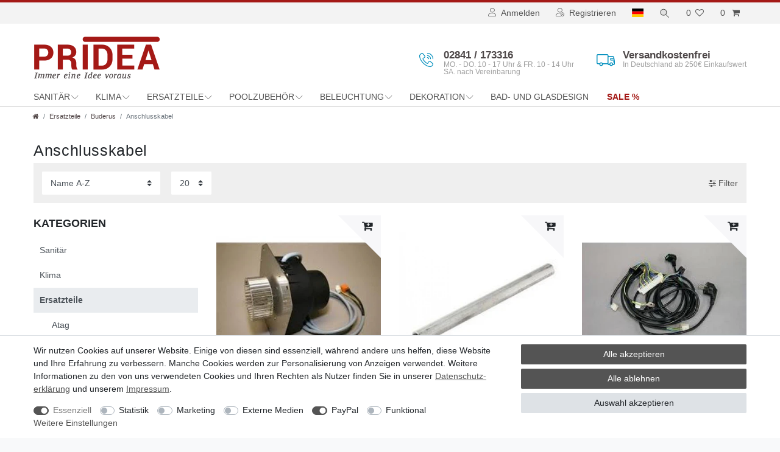

--- FILE ---
content_type: text/css; charset=utf-8
request_url: https://cdn02.plentymarkets.com/aq2poojte4zu/plugin/18/prideaproducts/css/main.css
body_size: 9494
content:
@font-face {
  font-family: 'pridea';
  src:  url('../documents/fonts/pridea.eot?evwypc');
  src:  url('../documents/fonts/pridea.eot?evwypc#iefix') format('embedded-opentype'),
    url('../documents/fonts/pridea.ttf?evwypc') format('truetype'),
    url('../documents/fonts/pridea.woff?evwypc') format('woff'),
    url('../documents/fonts/pridea.svg?evwypc#pridea') format('svg');
  font-weight: normal;
  font-style: normal;
}

/* pt-sans-regular - latin */
@font-face {
  font-family: 'PT Sans';
  font-style: normal;
  font-weight: 400;
  src: url('../documents/fonts/pt-sans-v17-latin-regular.eot'); /* IE9 Compat Modes */
  src: local(''),
       url('../documents/fonts/pt-sans-v17-latin-regular.eot?#iefix') format('embedded-opentype'), /* IE6-IE8 */
       url('../documents/fonts/pt-sans-v17-latin-regular.woff2') format('woff2'), /* Super Modern Browsers */
       url('../documents/fonts/pt-sans-v17-latin-regular.woff') format('woff'), /* Modern Browsers */
       url('../documents/fonts/pt-sans-v17-latin-regular.ttf') format('truetype'), /* Safari, Android, iOS */
       url('../documents/fonts/pt-sans-v17-latin-regular.svg#PTSans') format('svg'); /* Legacy iOS */
}
/* pt-sans-700 - latin */
@font-face {
  font-family: 'PT Sans';
  font-style: normal;
  font-weight: 700;
  src: url('../documents/fonts/pt-sans-v17-latin-700.eot'); /* IE9 Compat Modes */
  src: local(''),
       url('../documents/fonts/pt-sans-v17-latin-700.eot?#iefix') format('embedded-opentype'), /* IE6-IE8 */
       url('../documents/fonts/pt-sans-v17-latin-700.woff2') format('woff2'), /* Super Modern Browsers */
       url('../documents/fonts/pt-sans-v17-latin-700.woff') format('woff'), /* Modern Browsers */
       url('../documents/fonts/pt-sans-v17-latin-700.ttf') format('truetype'), /* Safari, Android, iOS */
       url('../documents/fonts/pt-sans-v17-latin-700.svg#PTSans') format('svg'); /* Legacy iOS */
}

/* pt-sans-narrow-regular - latin */
@font-face {
  font-family: 'PT Sans Narrow';
  font-style: normal;
  font-weight: 400;
  src: url('../documents/fonts/pt-sans-narrow-v17-latin-regular.eot'); /* IE9 Compat Modes */
  src: local(''),
       url('../documents/fonts/pt-sans-narrow-v17-latin-regular.eot?#iefix') format('embedded-opentype'), /* IE6-IE8 */
       url('../documents/fonts/pt-sans-narrow-v17-latin-regular.woff2') format('woff2'), /* Super Modern Browsers */
       url('../documents/fonts/pt-sans-narrow-v17-latin-regular.woff') format('woff'), /* Modern Browsers */
       url('../documents/fonts/pt-sans-narrow-v17-latin-regular.ttf') format('truetype'), /* Safari, Android, iOS */
       url('../documents/fonts/pt-sans-narrow-v17-latin-regular.svg#PTSansNarrow') format('svg'); /* Legacy iOS */
}
/* pt-sans-narrow-700 - latin */
@font-face {
  font-family: 'PT Sans Narrow';
  font-style: normal;
  font-weight: 700;
  src: url('../documents/fonts/pt-sans-narrow-v17-latin-700.eot'); /* IE9 Compat Modes */
  src: local(''),
       url('../documents/fonts/pt-sans-narrow-v17-latin-700.eot?#iefix') format('embedded-opentype'), /* IE6-IE8 */
       url('../documents/fonts/pt-sans-narrow-v17-latin-700.woff2') format('woff2'), /* Super Modern Browsers */
       url('../documents/fonts/pt-sans-narrow-v17-latin-700.woff') format('woff'), /* Modern Browsers */
       url('../documents/fonts/pt-sans-narrow-v17-latin-700.ttf') format('truetype'), /* Safari, Android, iOS */
       url('../documents/fonts/pt-sans-narrow-v17-latin-700.svg#PTSansNarrow') format('svg'); /* Legacy iOS */
}

.corona {
    padding: 20px 290px 26px 20px;
    background-color: #f9f9f9;
    /*background-image: url(https://cdn02.plentymarkets.com/aq2poojte4zu/frontend/startseite/corona-info-large.png);*/
    background-position: right top;
    background-size: auto 100%;
    background-repeat: no-repeat;
    margin-bottom: 23px;
    border-top: 3px solid #a31815;
}

.page-singleitem .single span.badge,
.page-singleitem .single a.badge {
    display: none !important;
}

.page-singleitem .single span.badge.availability {
    display: inline-block !important;
}

@media(max-width: 768px){
  .corona {
      padding: 20px;
      background-color: #fdfdfd;
      background-image: none;
  }
}

.cmp-product-thumb .prices {
    flex-direction: row-reverse;
        justify-content: flex-end;
}

.cmp-product-thumb .price-view-port{
  text-align: right;
}

.cmp-product-thumb .crossprice,
.single-rightside .crossprice del{
    font-size: 12px;
    font-weight: 400;
    color: #7a7e7e;
    text-decoration: none;
    position: relative;
}

#CookiePlus .btn-outline-primary {
    border-color: #9e9e9e !important;
    color: #949494 !important;
}

.cmp-product-thumb .price {
    color: #363636 !important;
}

.cmp-product-thumb .price-view-port + .price {
    color: #a21313 !important;
}

.crossprice .text-muted {
    text-decoration: none !important;
    margin-bottom: 5px;
    display: block;
}

del.crossprice:before, .single-rightside .crossprice del:before {
    content: "";
    width: 100%;
    height: 3px;
    background: red;
    position: absolute;
    top: 6px;
    transform: rotate(-7deg);
    opacity: 0.6;
    display: none !important;
}

.cmp-product-thumb .thumb-title {
    font-size: 13px;
}

.intro-box img,
.yt-preview-box img{
  width:100%;
  height: auto;
}

.yt-preview-box{
  margin-bottom:15px;
}

.yt-preview-img{
  display:block;
  cursor:pointer;
}

.yt-preview-vid{
  display:none;
}


div#vue-app {
    margin-top: 0px !important;
    min-height: 100vh !important;
}

.release-date {
    margin: 15px 0px 15px 0px;
    font-size: 16px;
    background: #efefef;
    padding: 7px 7px 5px 10px;
}

.release-date i {
    margin-right: 5px;
}

a.payment-confirmation-btn {
    background: #198ebd;
    font-size: 14px;
    color: white !important;
    padding: 4px 20px;
    border-radius: 3px;
    margin-top: 10px !important;
    display: inline-block;
    margin-left: -29px;
    cursor: pointer;
}

/* TOP NAVIGATION */

header.top-bar {
    background: #f3f3f3 !important;
    border-top: 4px solid #a41916;
}


ul#controlsList {
    width: 100%;
    text-align: right;
      margin: 0px; 
  padding: 0px;
}

#controlsList li a {
    color: #555;
}

.basket-preview-footer a.btn.btn-primary.btn-block {
    color: white !important;
}


#controlsList > li a:not(.btn):hover {
    background: none;
    color: #a41916;
}


#controlsList .anicon[aria-expanded="false"] > .anicon-search-item:before{
    background: #4d4f4d !important;
}

.cmp-search-box {
    background-color: #f3f3f3;
    top: 39px;
}

#controlsList .anicon > .anicon-search-item:after{
    background: #e1e1e1 !important;
    border-color: #4d4f4d !important;
}

#controlsList .anicon[aria-expanded="true"] > .anicon-search-item:after{
  background: #555 !important;
}

.top-bar .controls-list .control-basket .toggle-basket-preview {
    background: none;
}

ul.pagination {
    margin-bottom: 25px !important;
}

.top-bar{
  position: relative !important;
}

body.scroll-stick .top-bar{
    position: fixed !important;
    left: 0px;
    top: -147px;
}

.top-bar .controls-list .control-languages a[aria-expanded="true"], .top-bar .controls-list .control-search a[aria-expanded="true"] {
    background: none;
}

.anicon.anicon-search-xcross[aria-expanded="true"]>.anicon-search-item:after{
  background: #555 !important;
}

.anicon.anicon-search-xcross[aria-expanded="true"]>.anicon-search-item:before {
    border-radius: 2.85714px;
    background: #555;
}

body.scroll-stick  #page-body {
  margin-top: 206px;
}

.usps,
#usps{
    list-style: none;
    padding: 5px 0px !important;
    margin: 0px !important;
}

.top-bar .controls-list * {
    font-size: 14px;
}

.usps li{
    display:inline-block;
    width: calc(25% - 3px);
}

.usps li:nth-of-type(1){
    text-align: left;
}
.usps li:nth-of-type(2){
    text-align: center;
}
.usps li:nth-of-type(3){
    text-align: center;
}
.usps li:nth-of-type(4){
    text-align: right;
}
.usps li:nth-of-type(5){
      display:none;
  }

.usps li i,
#usps li i{
    font-size: 18px;
    position: relative;
    margin-right:2px;
}

.usps *{
    color: #525252;
}

#usps{
  float: left;
}

#usps li{
    display:inline-block;
    margin-right: 30px;
}

#usps *{
    color: #525252;
    font-size: 14px;
}

@media(max-width: 880px){
  #usps{
    display: none;
  }
}


.ersatzteile-fachmann {
    padding: 0px !important;
    height: auto !important;
    margin-top: 50px !important;
}

.ersatzteile-fachmann img.desktop,
.ersatzteile-fachmann img.mobile{
    max-width: 100% !important;
    min-width: 0px !important;
    object-fit: contain !important;
    position: relative !important;
    top: 0px !important;
    left: 0px !important;
    transform: none !important;
}

.ersatzteile-fachmann img.mobile{
    display: none;
}

@media(max-width: 500px){
  .ersatzteile-fachmann img.desktop{
    display: none;
  }

  .ersatzteile-fachmann img.mobile{
      display: block;
  }
}



.top-bar .controls-list .control-user #login-change > .dropdown .dropdown-menu a {
    background: white;
    color: #555 !important;
}

.account-menu.dropdown-menu {
    box-shadow: 0px 4px 6px rgba(0, 0, 0, 0.15) !important;
}

.top-bar .controls-list .control-user #login-change > .dropdown.open > .dropdown-toggle {
    background: #ececec;
}

.top-bar .controls-list .control-user #login-change > .dropdown .dropdown-menu a:hover{
  color: white !important;
}

.top-bar .controls-list .control-user #login-change > .dropdown .dropdown-menu a:first-of-type {
    border-top: none;
}

nav.navbar.header-fw.megamenu, nav.navbar.header-fw.megamenu div {
    display: block !important;
    flex: none !important;
}

.brand-wrapper {
    float: left !important;
}

div#mainNavbarCollapsable, div#mainNavbarCollapsable ul {
    width: 100% !important;
}




@media(max-width: 890px){

  .usps li{
      width: calc(33.33% - 3px);
  }

  .usps li:nth-of-type(1){
      display:none;
  }

  .usps li:nth-of-type(2){
      text-align: left;
  }
}

@media(max-width: 690px){

  .usps li{
      width: calc(50% - 3px);
  }

  .usps li:nth-of-type(3){
      display:none;
  }
}

/* HEADER */

#page-body {
    margin-top: 28px;
}

@media(max-width: 768px){
  #page-body {
    margin-top: 0px;
}

.cyber-weekend{
  display: none;
}

.row {
    width: calc(100% + 30px) !important;
}

.intro-box img{
  margin-bottom: 15px;
}
}

.navbar {
    background: white !important;
     border-bottom: 1px solid #cecece !important;
}

li.ddown ul{
    margin-top: 56px !important;
}

a.navbar-brand {
    padding: 6px  0px 14px 0px !important;
}


.navbar-brand{
  padding: 0px !important;
}

.navbar-brand img {
    height: 70px !important;
    max-height: 70px !important;
    position: relative;
    top: 8px;
}

div#mainNavbarCollapsable ul li > a{
  padding-left:0px !important;
}

#mainNavbarCollapsable ul.mainmenu li ul li ul {
    display: table;
}

#mainNavbarCollapsable ul.mainmenu li ul li ul .level2 {
    display: none !important;
}

nav.navbar {
    height: 150px;
}

ul.mainmenu.pull-lg-right {
    margin-top: 8px !important;
}

ul.mainmenu.float-lg-right {
    text-align: left !important;
    justify-content: normal !important;
}

@media(min-width: 992px){
  .brand-wrapper {
      position: relative !important;
  }
}

header .pull-lg-right, header .pull-lg-left {
    display: block !important;
    float: none !important;
}

div#mainNavbarCollapsable > ul > li > a {
    color: #555 !important;
}

div#mainNavbarCollapsable > ul > li > a[href="/sale"] {
    color: #a41916 !important;
    font-weight: bold;
}

div#mainNavbarCollapsable ul li:hover {
    background: none !important;
}

#mainNavbarCollapsable ul.mainmenu > li > ul {
    background: white !important;
}

#mainNavbarCollapsable ul.mainmenu > li > ul * {
    font-weight: normal !important;
    color: #555 !important;
}

#mainNavbarCollapsable ul.mainmenu > li > ul li:hover a {
    color: #008EBD !important;
}

#mainNavbarCollapsable ul.mainmenu > li > ul > li:hover {
    background: white !important;
}

.pridea-slider .carousel-item{
  height: 380px;
}

.pridea-slider .carousel-control{
  width: 50px;
}

.slider-txt {
    display: inline-block;
    font-size: 46px;
    font-family: 'PT Sans Narrow', serif;
    color: white;
    position: absolute;
    max-width: 460px;
    padding: 10px 0px;
    line-height: 110%;
}

.slider-txt small{
  font-family: "PT Sans", sans-serif;
  font-size: 16px;
  display:inline-block;
  font-size: 16px;
  line-height: 150%;
}

.slider-txt.black{
  color: black;
}

.slider-txt.black small{
  color: black;
}

.slide-button {
    font-family: "PT Sans", sans-serif;
    text-transform: uppercase;
    color: black;
    background: white;
    font-size: 14px;
    display: inline-block;
    line-height: 100%;
    padding: 15px 31px 13px 31px;
    margin-top: 13px !important;
}

.slide-button:hover{
  background:black;
  color: white;
}


.slider-txt.black .slide-button{
  background: black;
  color: white;
}

.slider-txt.black .slide-button:hover{
  background: white;
  color: black;
}

.page-content,
#vue-app,
.footer{
  background: white !important;
}


#start-slider{
  padding: 0px 15px;
}

@media(max-width: 768px){
  #start-slider{
    margin-top:25px;
  }
}

.carousel-control {
    position: absolute;
    top: calc(50% - 15px);
    color: white;
    font-size: 45px;
    opacity: 0.5;
}

.carousel-control:hover {
    color: white;
    opacity: 1;
}

.carousel-control.left{
  left:25px;
  text-align: left;
}

.carousel-control.right{
  right:25px;
  text-align: right;
}

.slider-txt.top {top: 30px;}
.slider-txt.bottom {bottom: 20px;}
.slider-txt.right {right:70px;}
.slider-txt.left {left: 70px;}


@media(max-width: 500px){
  .slider-txt {
      font-size: 26px;
      width: calc(100% - 70px);
  }

  .slider-txt.right {left:35px; right:inherit;}
  .slider-txt.left {left: 35px;}
  .slider-txt.bottom {bottom: inherit; top: 30px;}

  .pridea-slider .carousel-item {
      height: 210px;
      background-size: cover;
      background-position: center;
  }

  .slide-button {
    padding: 8px 15px 5px 15px !important;
    margin-top: 5px !important;
}

}

/*
#border-top {
    width: 100%;
    height: 8px;
    background: black;
    position: fixed;
    z-index: 999999;
    top: 0px;
    left: 0px;
}

#border-left {
    width: 8px;
    height: 100%;
    background: black;
    position: fixed;
    z-index: 999999;
    top: 0px;
    left: 0px;
}

#border-right {
    width: 8px;
    height: 100%;
    background: black;
    position: fixed;
    z-index: 999999;
    top: 0px;
    right: 0px;
}

#border-bottom{
    width: 100%;
    height: 8px;
    background: black;
    position: fixed;
    z-index: 999999;
    bottom: 0px;
    left: 0px;
}
*/

.pridea-attribut-container {
    background: #f2f2f2;
    padding: 50px 10px 10px 10px;
    margin-top: 20px;
    position: relative;
    margin-bottom: 30px !important;
}

.pridea-attribut-container:before {
    content: "Stelle deinen Artikel selbst zusammen";
    display: block;
    position: absolute;
    top: 22px;
    left: 37px;
    font-size: 16px;
    font-family: "Roboto",sans-serif;
    font-weight: bold;
}

.pridea-attribut-container:after {
    content: "\e674";
    font-family: "Pridea";
    font-size: 21px;
    position: absolute;
    left: 10px;
    top: 19px;
    z-index: 1;
    font-weight: bold;
}

.erscheinungsdatum {
    display: none;
}

.erscheinungsdatum.set {
    display: block;
    background: #ffbf0094;
    padding: 6px 10px 5px 10px;
    margin: 0px;
}

.erscheinungsdatum.set p:before {
    content: "\e8e7";
    font-family: "Pridea";
    display: inline;
    margin-right: 10px;
    font-weight: bold;
}

.erscheinungsdatum span:before {
    content: "Artikel wieder verfügbar ab";
    display: inline-block;
    margin-right: 5px;
    font-weight: bold;
}

.erscheinungsdatum .widget-inner.bg-appearance {
    padding: 0px;
    margin: 0px !important;
}
.erscheinungsdatum p {
    margin: 0px;
}

.erscheinungsdatum span {
    font-weight: bold;
}

.pridea-art-attri * {
    background: white;
}

.pridea-art-attri tr:hover td {
    background: #f2f2f2 !important;
}

.feedback-container .alert {
    width: auto !important;
}

.pridea-art-attri tr:first-of-type, .pridea-art-attri tr:first-of-type * {
    border: none !important;
}

.base-price * {
    font-size: 10px;
}

.base-price {
    margin-top: -3px !important;
}

hr.widget.widget-separator.mb-3.Array {
    margin-bottom: 25px !important;
}

.widget.widget-code.widget-none {
    margin-bottom: 4px;
}

.widget-primary .btn-appearance {
    background: #545454;
    border-color: #545454;
}


/** HIDE CAT GRID TXT @ ERSATZTEILE **/

.category-520 .category-grid-item-txt {
    display: none;
}

/** HIDE SUB CATS @ ERSATZEILE SUBS **/
.category-612 .category-grid-cat,
.category-611 .category-grid-cat,
.category-521 .category-grid-cat,
.category-571 .category-grid-cat,
.category-613 .category-grid-cat,
.category-522 .category-grid-cat,
.category-523 .category-grid-cat{
    display: none;
}

.list-controls {
    position: relative;
    margin-bottom: 10px !important;
}

.pdf-doc, .pdf-doc div {
    padding: 0px !important;
}

.pdf-doc a {
    text-decoration: none;
    font-size: 14px;
}

.pdf-doc {
    display: inline-block;
    margin-right: 20px;
}

.pdf-doc a i {
    font-size: 16px;
}

.sidebar-categories .category-title {
    font-family: "PT Sans Narrow", sans-serif;
    background: none !important;
    padding: 0px !important;
    font-size: 18px;
    font-weight: bold;
    text-transform: uppercase;
    margin-bottom: 10px;
}

.sidebar-categories .nav-item .nav-link{
  padding: 10px !important;
}

.sidebar-categories ul li ul .nav-item .nav-link {
    padding-left: 40px !important;
}

.sidebar-categories ul li ul .nav-item .nav-link {
    padding-left: 30px !important;
    background: none !important;
}

.sidebar-categories > ul > li.nav-item.active {
    border-bottom: 2px solid #efefef;
}

.sidebar-categories ul li ul .nav-item.active > .nav-link {
    font-weight: bold !important;
}

.sidebar-categories ul li.active>a {
    font-weight: bold !important;
}

.sidebar-categories ul li ul li ul .nav-item .nav-link {
    padding-left: 50px !important;
}

.sidebar-categories ul li ul li ul .nav-item .nav-link:before {
    content: "+";
}

.sidebar-categories ul li ul {
    display: block;
}

.widget-primary .btn-appearance:hover {
    background: black;
    border-color: black;
}

.widget-item-image .owl-carousel .owl-single-item-control {
    font-size: 20px;
}

.add-to-basket-container .btn {
    padding: 13px;
}

p a {
    text-decoration: underline;
}

.owl-theme .owl-nav [class*='owl-']:hover{
  color: black !important;
  background: none !important;
}

.owl-carousel .carousel-control:hover i {
    color: black !important;
}

.pluginset-preview-overlay {
    display: none !important;
}

.ratgeber-text {
    margin: 20px 0px;
}

.ratgeber-text *{
    color: black;
    line-height: 150%;
}

.ratgeber-text h2,
.ratgeber-text h3{
  text-transform: uppercase;
  font-weight: bold;
}

div#pridea-vorteile {
    padding: 20px 0px;
}

.vorteil-item {
    background: white;
    text-align: center;
    margin-bottom: 25px;
}

.vorteil-item img {
    margin-bottom: 10px;
    margin-top: 10px;
}

p.vorteil-subtitle {
    max-width: 160px;
    margin: 0 auto;
}

nav.navbar {
      height: 102px;
  }

@media (min-width: 992px){
  #mainNavbarCollapsable ul.mainmenu > li > a {
      padding: 10px 30px;
    text-transform: uppercase;
  }

  nav.navbar {
      height: 137px;
  }

  #mainNavbarCollapsable ul.mainmenu{
        margin-top: 13px !important;
        justify-content: left !important;
          height: 42px;
          position: relative;
  }

  nav.navbar.megamenu #mainNavbarCollapsable ul.mainmenu > li > ul.collapse {
    background: #ffffff !important;
    box-shadow: 0px 4px 5px rgba(0, 0, 0, 0.32);
  }

  nav.navbar.megamenu #mainNavbarCollapsable ul.mainmenu > li > ul.collapse > li a{
    background: transparent !important;
  }

  nav.navbar.megamenu #mainNavbarCollapsable ul.mainmenu > li > ul.collapse > li a:hover,
  .no-touch nav.navbar.megamenu #mainNavbarCollapsable ul.mainmenu > li > ul.collapse > li:hover, 
  .touch nav.navbar.megamenu #mainNavbarCollapsable ul.mainmenu > li > ul.collapse > li.hover{
    background: transparent !important;
  }

  .no-touch nav.navbar.megamenu #mainNavbarCollapsable ul.mainmenu > li:hover > ul.collapse, .touch nav.navbar.megamenu #mainNavbarCollapsable ul.mainmenu > li.hover > ul.collapse{
    margin-top: -2px !important;
  }

  #mainNavbarCollapsable ul.mainmenu > li.ddown > a:after {
      content: "\e93a";
      font-family: 'pridea' !important;
      font-size: 12px !important;
      position: relative;
      top: 1px;
      left: 2px;
  }
}

.footer .footer-features{
    background-color: #f3f3f3 !important;
    color: #525252 !important;
}

.footer ul.list-unstyled a:hover {
    color: black;
    font-weight: bold;
}

.special-tags {
    display: none;
}

.category-grid {
    width: calc(25% - 30px);
    margin-bottom: 30px;
    margin-right: 30px;
    float: left;
    position: relative;
    background-size: 100% 100%;
    background-position: center;
    -webkit-transition: all .5s; /* Safari */
    transition: all .5s;
}

.category-grid.xl{
  width: calc(50% - 30px);
}


.category-grid:hover{
  background-size: 120% 120%;
}

.category-grid:hover span{
  background: white;
}

.category-grid:after {
    content: "";
    display: block;
    padding-bottom: 100%;
}

.clear{
  clear:both;
}

.category-grid span {
    display: inline-block;
    padding: 7px 5px;
    background: rgba(255, 255, 255, 0.9);
    position: absolute;
    bottom: 10px;
    left: 10px;
    width: calc(100% - 20px);
    text-align: center;
    font-size: 17px;
    color: black;
    font-family: 'PT Sans Narrow', serif;
}

@media(max-width: 768px){
  .category-grid{
    width: calc(50% - 30px) !important;
  }
}

@media(max-width: 600px){
  .category-grid{
    width: calc(50% - 10px) !important;
    margin-right: 10px;
    margin-bottom: 10px;
  }
}

.google-maps{
  margin-top: 45px;
}

header .container-max .row {
    margin: 0px;
}

header .pull-lg-left.navbar-brand{
  float: left !important;
 }
 
 #header-info{
  float: right;
  margin-top: 32px;
  text-align:left;
 }

 @media(max-width: 992px){
    #header-info {
        display: inline-block !important;
        position: absolute;
        top: 0px;
        left: calc(50% + 100px);
        width: 403px;
        transform: translateX(-50%);
    }

    .header-info-big{
      font-size: 13px !important;
    }

    .header-info-small {
      font-size: 9px !important;
    }

    .header-info-icon{
      top: 6px !important;
    }

    .header-info-icon.pridea-truck{
      top: -3px !important;
    }

    #mainNavbarCollapsable {
      display: none !important;
  }


 }


 @media(max-width: 768px){
    #header-info {
        display: none !important;
      }
    }
 
 #badgets{
  display: inline-block;
 }
 
 #badgets a,
 #badgets a:hover,
 #badgets a:focus,
 #badgets a:active{
  text-decoration: none;
 }
 
 #badgets img:first-child {
    margin-right: 20px;
}
 
.header-info-versand,
.header-info-hotline{
display: block;
position:relative;
float:right;
}

.header-info-hotline{
margin-right: 80px;
}

.header-info-big,
.header-info-small{
display:block;
}

.header-info-big{
font-size: 17px;
color: #4e4849;
font-weight: bold;
height:17px;
}

.header-info-small{
font-size:12px;
color: #9e9e9e;
margin-top: 5px;
line-height: 100%;
}

.header-info-versand .glyphicon,
.header-info-hotline .glyphicon{
  position: absolute;
  top: 9px;
  left: -38px;
  font-size: 23px;
  color: #000000;
}

span.text-bg {
    color: #333;
}

.mobileonly{
  display:none !important;
}

.header-info-icon {
    position: absolute;
    top: 9px;
    left: -40px;
    font-size: 23px;
    color: #008ebd;
}

.header-info-icon.pridea-truck {
    font-size: 30px;
    left: -43px;
    top: 1px;
}

.navbar-toggler{
  color: white;
  top: 36%;
}


button#btnMainMenuToggler {
    float: right;
    position: absolute;
    right: 0px;
    top: 6px;
}

button#btnMainMenuToggler:before {
    content: "\e92b";
    display: block;
    color: black;
    font-family: "pridea";
    font-size: 34px;
    position: relative;
    top: 9px;
}

.mobile-navigation{
  background: white;
}

.mobile-navigation * {
    color: #282d2f;
}

.mobile-navigation i.fa.fa-home:before {
    content: "\e602" !important;
    font-family: "pridea" !important;
    font-size: 22px;
    position: relative;
    top: 0px;
    color: white;
    font-size: 17px;
    margin-right: 7px;
}

.mobile-navigation ul.breadcrumb li.btn-close:before {
    content: "\e92a" !important;
    font-family: "pridea";
    position: relative;
    top: 7px;
    color: white;
}

.mobile-navigation ul.breadcrumb * {
    color: white;
}

.mobile-navigation .fa-caret-right:before {
    content: "\e965";
    font-family: "pridea";
}

.mobile-navigation .fa-level-up:before {
    content: "\e8fe";
    font-family: "pridea";
}

.mobile-navigation li.ddown:nth-of-type(odd) {
    background: #f7f7f7;
}

.mobile-navigation li.breadcrumb-item {
    padding-top: 11px !important;
    padding-bottom: 5px !important;
}

.mobile-navigation li.breadcrumb-item:first-of-type {
    padding-top: 17px !important;
    padding-bottom: 0px !important;
}

.list-controls .list-controls-inner {
    background: #efefef;
    color: black;
}

.single .paypal-installment-specific-promotion > div,
.single .paypal-installment-specific-promotion > span {
    display: none;
}

.single .paypal-installment-specific-promotion {
    height: 42px;
    overflow: hidden;
    margin-top: 15px;
    margin-bottom: 10px;
}

div#add-item-to-basket-overlay #ppButton {
    padding-left: 10px;
}

.checkout .paypal-installment-specific-promotion {
    margin-top: 15px;
    margin-bottom: 10px;
}

.single .paypal-installment-specific-promotion b {
    font-weight: normal !important;
    color: #7f878e !important;
    font-size: 14px;
    line-height: 150%;
}

.checkout .paypal-installment-specific-promotion,
.checkout .paypal-installment-specific-promotion *{
    font-size: 14px;
    line-height: 150%;
    color: #7f878e !important;
}

.checkout .paypal-installment-specific-promotion a {
    color: #268cc0 !important;
}

@media(max-width: 768px){
  .list-controls .list-controls-inner {
      padding: 5px;
  }

  .list-controls.m-b-3 {
      margin-bottom: 10px !important;
  }

   .nav-tabs a.nav-link {
      padding: 10px !important;
  }
}

li.ddown ul li ul {
    margin-top: 0px !important;
    padding-bottom: 10px !important;
}

@media(min-width: 992px){
  nav.navbar.megamenu #mainNavbarCollapsable ul.mainmenu>li>ul.collapse{
      -webkit-column-count: 3;
      column-count: 2;
      padding-right: 33.33%;
      min-height: 170px;
      margin-top: 6px !important;
  }

  .mainmenu li a + ul.collapse:after{
    content: "";
      width: calc(33.33% - 20px);
      height:  calc(100% - 20px);
      position: absolute;
      right: 10px;
      top: 10px;
      background-size: cover;
      background-position: center;
  } 

  a[href="/sanitaer"] + ul.collapse {
      border-top: 3px solid #cad4da;
  }

  a[href="/sanitaer"] + ul.collapse:after {
      background-image: url(https://cdn02.plentymarkets.com/aq2poojte4zu/frontend/dropdown/sanitaer.jpg);
  }

  a[href="/klima"] + ul.collapse:after {
      background-image: url(https://cdn02.plentymarkets.com/aq2poojte4zu/frontend/dropdown/klima.jpg);
  }

  a[href="/klima"] + ul.collapse{
    border-top: 3px solid #c7e0ef;
}

  a[href="/ersatzteile"] + ul.collapse {
      border-top: 3px solid #d6c5c0;
  }

  a[href="/ersatzteile"] + ul.collapse:after {
      background-image: url(https://cdn02.plentymarkets.com/aq2poojte4zu/frontend/dropdown/erstazteile.jpg);
  }

  a[href="/poolzubehoer"] + ul.collapse {
      border-top: 3px solid #a2bcc1;
  }

  a[href="/poolzubehoer"] + ul.collapse:after {
      background-image: url(https://cdn02.plentymarkets.com/aq2poojte4zu/frontend/dropdown/pool-zubehoer.jpg);
  }

  a[href="/beleuchtung"] + ul.collapse {
      border-top: 3px solid #c5d2c7;
  }

  a[href="/beleuchtung"] + ul.collapse:after {
      background-image: url(https://cdn02.plentymarkets.com/aq2poojte4zu/frontend/dropdown/beleuchtung.jpg);
  }

  a[href="/dekoration"] + ul.collapse {
      border-top: 3px solid #d0c0bd;
  }

  a[href="/dekoration"] + ul.collapse:after {
      background-image: url(https://cdn02.plentymarkets.com/aq2poojte4zu/frontend/dropdown/dekoration.jpg);
  }


}

.footer .widget-grid .widget-inner .widget-list {
    background-color: #eaeaea;
  }

.copyright.text-center img {
    max-width: 150px;
    margin-bottom: 2px;
}

.footer-slider .carousel-indicators {
    display: none;
}

.footer-slider .fa {
    color: black !important;
    font-size: 20px !important;
}

.footer-slider .carousel-control {
    transform: translateY(-38%);
    width: 50px;
    opacity: 0.75;
}

.footer-slider  .carousel-control.left {
    left: 0px;
}

.footer-slider  .carousel-control.right {
  right: 0px;
}

.footer-slider .widget-caption {
    display: none;
}

.front-grid .widget-caption.widget-image-box-caption.block-caption {
    display: none;
}

@media(max-width: 490px){

    .usps li{
      display: none;
  }

  .navbar-brand img {
      height: 50px !important;
      top: 1px;
  }

    nav.navbar {
      height:70px;
  }
}
.zahlungsarten {
    text-align: center;
    margin-bottom: 20px;
}

.zahlungsarten img {
    height: 35px;
    margin: 10px;
}

.zahlungsarten img.pp-ratenzahlung {
    max-height: 25px;
}

.footer-links {
    margin: 0 auto;
    text-align: center;
}

.footer-links a {
    display: inline-block;
    margin: 10px;
}

.footer-links a:hover {
   color: black;
}

h1.h2.p-t-2.category-title {
    margin-bottom: 10px;
}

.yt-wrapper {
    width: 100%;
    max-width: 460px;
}

.embed-container {
    position: relative;
    padding-bottom: 56.25%;
    height: 0;
    overflow: hidden;
    max-width: 100%;
}

.embed-container iframe, .embed-container object, .embed-container embed {
    position: absolute;
    top: 0;
    left: 0;
    width: 100%;
    height: 100%;
}

.tab-content h1, .tab-content h2, .tab-content h3, .tab-content h4, .tab-content h5, .tab-content h6 {
    color: #198ec1;
}

.breadcrumb, .breadcrumbs {
    background: white !important;
}

nav.container-max ul.breadcrumb {
    padding: 8px 15px !important;
    font-size: 12px;
}

.breadcrumb-item a {
    color: #534849;
}

/** ENERGIELABEL **/

.rela{
  position:relative;
}

span.availability.badge {
    padding: 6px 10px;
}

.e-label{
  width: 72px;
  height: 30px;
  background: url("https://cdn02.plentymarkets.com/aq2poojte4zu/frontend/elabels/e-klassen.png");
  position:absolute;
  top: -15px;
  right: 0px;
  overflow: hidden;
    text-indent: 200px;
  z-index:9;
}

.e-label.label-halfsize {
    width: 52px;
    height: 23px;
    background-size: 104px 92px;
    top: inherit;
    right: -1px;
    bottom: 10px;
}

.e-label.label-halfsize.label-list{
  top: 20px;
    right: 20px;
}

.e-label.elabel-aaa{background-position:0px 0px;}
.e-label.elabel-aa{background-position:0px -30px;}
.e-label.elabel-a{background-position:0px -60px;}
.e-label.elabel-b{background-position:0px -90px;}
.e-label.elabel-c{background-position:72px 0px;}
.e-label.elabel-d{background-position:72px -30px;}
.e-label.elabel-e{background-position:72px -60px;}
.e-label.nolabel{display:none !important;}

.e-label.label-halfsize.elabel-aaa{background-position:0px 0px;}
.e-label.label-halfsize.elabel-aa{background-position:0px -23px;}
.e-label.label-halfsize.elabel-a{background-position:0px -46px;}
.e-label.label-halfsize.elabel-b{background-position:0px -89px;}
.e-label.label-halfsize.elabel-c{background-position:54px 0px;}
.e-label.label-halfsize.elabel-d{background-position:54px -23px;}
.e-label.label-halfsize.elabel-e{background-position:54px -89px;}


/** FOOTER **/

.container.footer-vorteile {
    margin-top: 70px;
    max-width: 1170px;
}

div#plenty-cookie-bar,
div#plenty-cookie-bar .container-max {
    background: #f7f7f7 !important;
}

.cookie-bar__btn {
    color: #555555;
    border-color: #555555;
    line-height: 210%;
}

.footer-vorteil-box {
    text-align: center;
    border-top: 1px solid #cccccc;
    padding: 19px 20px 34px 20px;
    border-bottom: 1px solid #cccccc;
    background: #f7f7f7;
    margin-bottom: 20px;
    min-height: 220px;
}

.footer-vorteil-box img {
    height: 24px;
    margin: 11px;
    mix-blend-mode: multiply;
}

@media(max-width: 1200px) and (min-width: 768px){
  .footer-vorteil-box {
      min-height: 220px;
  }

}

.mobile-navigation ul.breadcrumb li.btn-close {
    position: relative;
    top: -4px;
}

.col-lg-4.variation-select {
    -webkit-box-flex: 0;
    -ms-flex: 0 0 50%;
    flex: 0 0 50%;
    max-width: 50%;
}


/** CAT GRID **/

.category-grid-cat {
    display: block;
    width: 100%;
    margin-left: -10px;
    margin-right: -10px;
}

.category-grid-item {
    float: left;
    width: calc(33.33% - 20px);
    margin: 10px;
    display: block;
    position: relative;
    height: 210px;
    background: #fbfbfb;
}

.category-grid-item:after {
    content: "";
    height: calc(100% - 20px);
    width: calc(100% - 20px);
    border: 1px solid black;
    position: absolute;
    bottom: 10px;
    left: 10px;
    transition: all .3s;
}

.category-grid-item:hover:after {
    height: calc(100% - 0px);
    width: calc(100% - 0px);
    bottom: 0px;
    left: 0px;
}

.category-grid-item-img {
    position: absolute;
    top: 0px;
    left: 0px;
    right: 0px;
    bottom: 0px;
    width: 100%;
    height: 100%;
}


.category-grid-item-img img {
    width: 100%;
    height: 100%;
    object-fit: cover;
    object-position: center;
        mix-blend-mode: darken;
}

.category-grid-item-txt {
    position: absolute;
    bottom: 10px;
    left: 11px;
    font-size: 16px;
    color: black;
    mix-blend-mode: darken;
    line-height: 100%;
    /* background: #ffffff9c; */
    padding: 8px;
    width: calc(100% - 30px);
    text-transform: uppercase;
}

@media(max-width: 992px){
  .category-grid-item{
    height: 180px;
  }
}


@media(max-width: 768px){
  .category-grid-item{
        height: 140px;
        width: calc(33.33% - 10px);
        margin: 5px;
  }

  .category-grid-item-txt {
    bottom: 6px;
    left: 8px;
    font-size: 12px;
  }

  .category-grid-cat{
    margin-left: -5px;
    margin-right: -5px;
  }
}

@media(max-width: 600px){
  .category-grid-item {
      width: calc(50% - 10px);
  }
}

@media (max-width: 768px){
  .category-grid-item {
      height: 102px;
  }

  .category-grid-item:after {
      height: calc(100% - 10px);
      width: calc(100% - 10px);
      bottom: 5px;
      left: 5px;
  }

  .category-grid-item-txt {
    bottom: 0px;
    left: 1px;
  }
}



/** FONT **/

*{
  font-family: 'PT Sans', sans-serif;
}

h1,h2,h3,h4,h5,h6,
h1 *, h2 *, h3 *, h4 *, h5 *, h6 *{
  letter-spacing: 0.025em;
  font-size: 21px;
  font-family: 'PT Sans Narrow', sans-serif;
}

h1.h2.title, h1.h2.title span {
    font-size: 34px;
}

h2,h3,h4,h5,h6{
  margin-top: 40px;
}

.span-title {
    letter-spacing: 0.025em;
    font-size: 34px;
    text-align: left;
    margin-top: 130px;
    margin-bottom: 0px;
    font-family: 'PT Sans Narrow', serif;
    color: black;
    display: block;
    position: relative;
    text-transform: uppercase;
    font-weight: 500;
}

.span-title div {
    padding: 18px 0px !important;
}


.span-title:before {
    display: block;
    content: "";
    height: 2px;
    width: 50%;
    background: black;
    max-width: 60px;
}

h1.span-title:before{
      top: -25px;
      position: relative;
}


[class^="pridea-"], [class*=" pridea-"] {
  /* use !important to prevent issues with browser extensions that change fonts */
  font-family: 'pridea' !important;
  speak: none;
  font-style: normal;
  font-weight: normal;
  font-variant: normal;
  text-transform: none;
  line-height: 1;
}

div#ppButton {
    margin-top: 10px;
    margin-bottom: 10px;
}

.pridea-home:before {
  content: "\e600";
}
.pridea-home2:before {
  content: "\e601";
}
.pridea-home3:before {
  content: "\e602";
}
.pridea-home4:before {
  content: "\e603";
}
.pridea-bathtub:before {
  content: "\e606";
}
.pridea-couch:before {
  content: "\e609";
}
.pridea-chair:before {
  content: "\e60a";
}
.pridea-pencil:before {
  content: "\e60d";
}
.pridea-pen:before {
  content: "\e60f";
}
.pridea-pencil3:before {
  content: "\e610";
}
.pridea-eraser:before {
  content: "\e611";
}
.pridea-palette:before {
  content: "\e626";
}
.pridea-bucket:before {
  content: "\e628";
}
.pridea-bottle:before {
  content: "\e632";
}
.pridea-drop:before {
  content: "\e633";
}
.pridea-drop-crossed:before {
  content: "\e634";
}
.pridea-drop2:before {
  content: "\e635";
}
.pridea-snow2:before {
  content: "\e637";
}
.pridea-fire:before {
  content: "\e638";
}
.pridea-umbrella:before {
  content: "\e63f";
}
.pridea-rain:before {
  content: "\e641";
}
.pridea-sun:before {
  content: "\e647";
}
.pridea-cloud-rain:before {
  content: "\e64d";
}
.pridea-shield:before {
  content: "\e667";
}
.pridea-shield-check:before {
  content: "\e668";
}
.pridea-shield-alert:before {
  content: "\e669";
}
.pridea-shield-cross:before {
  content: "\e66a";
}
.pridea-lock:before {
  content: "\e66b";
}
.pridea-toggle-off:before {
  content: "\e670";
}
.pridea-toggle-on:before {
  content: "\e671";
}
.pridea-cog:before {
  content: "\e672";
}
.pridea-cog2:before {
  content: "\e673";
}
.pridea-wrench:before {
  content: "\e674";
}
.pridea-trash2:before {
  content: "\e681";
}
.pridea-trash3:before {
  content: "\e682";
}
.pridea-broom:before {
  content: "\e683";
}
.pridea-hearts:before {
  content: "\e68b";
}
.pridea-heart:before {
  content: "\e68c";
}
.pridea-star:before {
  content: "\e68d";
}
.pridea-star-half:before {
  content: "\e68e";
}
.pridea-star-empty:before {
  content: "\e68f";
}
.pridea-flag:before {
  content: "\e690";
}
.pridea-flag2:before {
  content: "\e691";
}
.pridea-flag3:before {
  content: "\e692";
}
.pridea-mailbox-full:before {
  content: "\e693";
}
.pridea-mailbox-empty:before {
  content: "\e694";
}
.pridea-at-sign:before {
  content: "\e695";
}
.pridea-envelope:before {
  content: "\e696";
}
.pridea-envelope-open:before {
  content: "\e697";
}
.pridea-paperclip:before {
  content: "\e698";
}
.pridea-eye:before {
  content: "\e6a5";
}
.pridea-eye-crossed:before {
  content: "\e6a6";
}
.pridea-binoculars:before {
  content: "\e6a9";
}
.pridea-binoculars2:before {
  content: "\e6aa";
}
.pridea-floppy-disk:before {
  content: "\e6ae";
}
.pridea-printer:before {
  content: "\e6b1";
}
.pridea-clipboard-empty:before {
  content: "\e6c9";
}
.pridea-clipboard-pencil:before {
  content: "\e6ca";
}
.pridea-clipboard-text:before {
  content: "\e6cb";
}
.pridea-clipboard-check:before {
  content: "\e6cc";
}
.pridea-enter:before {
  content: "\e6d2";
}
.pridea-exit:before {
  content: "\e6d3";
}
.pridea-typewriter:before {
  content: "\e6d7";
}
.pridea-document:before {
  content: "\e6d8";
}
.pridea-graduation-hat:before {
  content: "\e6da";
}
.pridea-medal-empty:before {
  content: "\e6dd";
}
.pridea-medal-first:before {
  content: "\e6de";
}
.pridea-medal-second:before {
  content: "\e6df";
}
.pridea-medal-third:before {
  content: "\e6e0";
}
.pridea-trophy:before {
  content: "\e6e2";
}
.pridea-trophy2:before {
  content: "\e6e3";
}
.pridea-music-note2:before {
  content: "\e6e5";
}
.pridea-music-note3:before {
  content: "\e6e6";
}
.pridea-headphones:before {
  content: "\e6ef";
}
.pridea-headset:before {
  content: "\e6f0";
}
.pridea-loudspeaker:before {
  content: "\e6f1";
}
.pridea-equalizer:before {
  content: "\e6f2";
}
.pridea-theater:before {
  content: "\e6f3";
}
.pridea-ticket:before {
  content: "\e6f5";
}
.pridea-play:before {
  content: "\e6f7";
}
.pridea-film-play:before {
  content: "\e6f8";
}
.pridea-clapboard-play:before {
  content: "\e6f9";
}
.pridea-film:before {
  content: "\e6fb";
}
.pridea-surveillance:before {
  content: "\e6fd";
}
.pridea-camera:before {
  content: "\e6ff";
}
.pridea-camera2:before {
  content: "\e704";
}
.pridea-picture:before {
  content: "\e70e";
}
.pridea-picture2:before {
  content: "\e70f";
}
.pridea-book:before {
  content: "\e712";
}
.pridea-bookmark:before {
  content: "\e715";
}
.pridea-bookmark2:before {
  content: "\e716";
}
.pridea-label:before {
  content: "\e717";
}
.pridea-library:before {
  content: "\e718";
}
.pridea-user:before {
  content: "\e71e";
}

i.fa.fa-user:before {
    content: "\e71e";
    font-family: "pridea" !important;
}

.pridea-user-plus:before {
  content: "\e71f";
}

i.fa.fa-user-plus:before {
  content: "\e71f";
    font-family: "pridea" !important;
}

.pridea-user-minus:before {
  content: "\e720";
}
.pridea-user-lock:before {
  content: "\e721";
}
.pridea-users:before {
  content: "\e722";
}
.pridea-users2:before {
  content: "\e723";
}
.pridea-woman:before {
  content: "\e727";
}
.pridea-man:before {
  content: "\e728";
}
.pridea-baby:before {
  content: "\e729";
}
.pridea-baby2:before {
  content: "\e72a";
}
.pridea-baby-bottle:before {
  content: "\e72c";
}
.pridea-woman2:before {
  content: "\e731";
}
.pridea-man2:before {
  content: "\e732";
}
.pridea-man-woman:before {
  content: "\e733";
}
.pridea-height:before {
  content: "\e734";
}
.pridea-weight:before {
  content: "\e735";
}
.pridea-flip-flops:before {
  content: "\e740";
}
.pridea-shirt:before {
  content: "\e741";
}
.pridea-hanger:before {
  content: "\e742";
}
.pridea-store:before {
  content: "\e744";
}
.pridea-bag:before {
  content: "\e74b";
}
.pridea-bag2:before {
  content: "\e74c";
}
.pridea-cart:before {
  content: "\e74d";
}
.pridea-cart-empty:before {
  content: "\e74e";
}
.pridea-cart-full:before {
  content: "\e74f";
}
.pridea-cart-plus:before {
  content: "\e750";
}
.pridea-cart-plus2:before {
  content: "\e751";
}
.pridea-cart-add:before {
  content: "\e752";
}
.pridea-cart-remove:before {
  content: "\e753";
}
.pridea-cart-exchange:before {
  content: "\e754";
}
.pridea-tag:before {
  content: "\e755";
}
.pridea-tags:before {
  content: "\e756";
}
.pridea-receipt:before {
  content: "\e757";
}
.pridea-credit-card:before {
  content: "\e759";
}
.pridea-cash-euro:before {
  content: "\e75b";
}
.pridea-bag-euro:before {
  content: "\e75f";
}
.pridea-coin-euro:before {
  content: "\e763";
}
.pridea-telephone:before {
  content: "\e76a";
}
.pridea-phone-wave:before {
  content: "\e76c";
}
.pridea-telephone2:before {
  content: "\e777";
}
.pridea-pushpin:before {
  content: "\e778";
}
.pridea-pushpin2:before {
  content: "\e779";
}
.pridea-map-marker:before {
  content: "\e77a";
}
.pridea-compass2:before {
  content: "\e780";
}
.pridea-map2:before {
  content: "\e782";
}
.pridea-location:before {
  content: "\e783";
}
.pridea-desktop:before {
  content: "\e7af";
}
.pridea-power-switch:before {
  content: "\e7b8";
}
.pridea-power:before {
  content: "\e7b9";
}
.pridea-lamp:before {
  content: "\e7bc";
}
.pridea-lampshade:before {
  content: "\e7be";
}
.pridea-bubble:before {
  content: "\e7d6";
}
.pridea-bubbles:before {
  content: "\e7d7";
}
.pridea-bubble-dots:before {
  content: "\e7d8";
}
.pridea-bubble-alert:before {
  content: "\e7d9";
}
.pridea-bubble-question:before {
  content: "\e7da";
}
.pridea-bubble-text:before {
  content: "\e7db";
}
.pridea-bubble-picture:before {
  content: "\e7dd";
}
.pridea-bubble-video:before {
  content: "\e7de";
}
.pridea-bubble-user:before {
  content: "\e7df";
}
.pridea-bubble-quote:before {
  content: "\e7e0";
}
.pridea-bubble-heart:before {
  content: "\e7e1";
}
.pridea-bubble-emoticon:before {
  content: "\e7e2";
}
.pridea-bubble-attachment:before {
  content: "\e7e3";
}
.pridea-lifebuoy:before {
  content: "\e7ed";
}
.pridea-thermometer:before {
  content: "\e7f0";
}
.pridea-microscope:before {
  content: "\e7f1";
}
.pridea-brain:before {
  content: "\e7f2";
}
.pridea-beaker:before {
  content: "\e7f3";
}
.pridea-skull:before {
  content: "\e7f4";
}
.pridea-bone:before {
  content: "\e7f5";
}
.pridea-construction-cone:before {
  content: "\e7f7";
}
.pridea-cake:before {
  content: "\e7fe";
}
.pridea-gift:before {
  content: "\e7ff";
}
.pridea-lotus:before {
  content: "\e805";
}
.pridea-diamond2:before {
  content: "\e807";
}
.pridea-diamond3:before {
  content: "\e808";
}
.pridea-teacup:before {
  content: "\e80b";
}
.pridea-teapot:before {
  content: "\e80c";
}
.pridea-glass:before {
  content: "\e80d";
}
.pridea-bottle2:before {
  content: "\e80e";
}
.pridea-glass-cocktail:before {
  content: "\e80f";
}
.pridea-speed-fast:before {
  content: "\e836";
}
.pridea-rocket:before {
  content: "\e837";
}
.pridea-briefcase:before {
  content: "\e83a";
}
.pridea-truck:before {
  content: "\e857";
}
.pridea-earth:before {
  content: "\e884";
}
.pridea-network:before {
  content: "\e886";
}
.pridea-halloween:before {
  content: "\e8a4";
}
.pridea-christmas:before {
  content: "\e8a5";
}
.pridea-easter-egg:before {
  content: "\e8a6";
}
.pridea-mustache2:before {
  content: "\e8a7";
}
.pridea-mustache-glasses:before {
  content: "\e8a8";
}
.pridea-mic:before {
  content: "\e8cb";
}
.pridea-mic-mute:before {
  content: "\e8cc";
}
.pridea-refresh:before {
  content: "\e8d3";
}
.pridea-refresh2:before {
  content: "\e8d4";
}
.pridea-undo:before {
  content: "\e8d5";
}
.pridea-redo:before {
  content: "\e8d6";
}
.pridea-jump2:before {
  content: "\e8d7";
}
.pridea-undo2:before {
  content: "\e8d8";
}
.pridea-redo2:before {
  content: "\e8d9";
}
.pridea-sync:before {
  content: "\e8da";
}
.pridea-repeat-one2:before {
  content: "\e8db";
}
.pridea-sync-crossed:before {
  content: "\e8dc";
}
.pridea-sync2:before {
  content: "\e8dd";
}
.pridea-repeat-one3:before {
  content: "\e8de";
}
.pridea-sync-crossed2:before {
  content: "\e8df";
}
.pridea-clock2:before {
  content: "\e8e7";
}
.pridea-download2:before {
  content: "\e8f5";
}
.pridea-upload2:before {
  content: "\e8f6";
}
.pridea-enter-up:before {
  content: "\e8f7";
}
.pridea-enter-down:before {
  content: "\e8f8";
}
.pridea-enter-left:before {
  content: "\e8f9";
}
.pridea-enter-right:before {
  content: "\e8fa";
}
.pridea-exit-up:before {
  content: "\e8fb";
}
.pridea-exit-down:before {
  content: "\e8fc";
}
.pridea-exit-left:before {
  content: "\e8fd";
}
.pridea-exit-right:before {
  content: "\e8fe";
}
.pridea-code:before {
  content: "\e90b";
}
.pridea-file-code:before {
  content: "\e90c";
}
.pridea-file-image:before {
  content: "\e90d";
}
.pridea-file-zip:before {
  content: "\e90e";
}
.pridea-file-audio:before {
  content: "\e90f";
}
.pridea-file-video:before {
  content: "\e910";
}
.pridea-file-preview:before {
  content: "\e911";
}
.pridea-file-charts:before {
  content: "\e912";
}
.pridea-file-stats:before {
  content: "\e913";
}
.pridea-file-spreadsheet:before {
  content: "\e914";
}
.pridea-link:before {
  content: "\e915";
}
.pridea-unlink:before {
  content: "\e916";
}
.pridea-link2:before {
  content: "\e917";
}
.pridea-unlink2:before {
  content: "\e918";
}
.pridea-thumbs-up:before {
  content: "\e919";
}
.pridea-thumbs-down:before {
  content: "\e91a";
}
.pridea-share2:before {
  content: "\e920";
}
.pridea-magnifier:before {
  content: "\e922";
}
.pridea-file-search:before {
  content: "\e923";
}
.pridea-zoom-in:before {
  content: "\e925";
}
.pridea-zoom-out:before {
  content: "\e926";
}
.pridea-loupe:before {
  content: "\e927";
}
.pridea-loupe-zoom-in:before {
  content: "\e928";
}
.pridea-loupe-zoom-out:before {
  content: "\e929";
}
.pridea-cross:before {
  content: "\e92a";
}
.pridea-menu:before {
  content: "\e92b";
}
.pridea-list:before {
  content: "\e92c";
}
.pridea-list2:before {
  content: "\e92d";
}
.pridea-list3:before {
  content: "\e92e";
}
.pridea-menu2:before {
  content: "\e92f";
}
.pridea-list4:before {
  content: "\e930";
}
.pridea-check:before {
  content: "\e934";
}
.pridea-cross2:before {
  content: "\e935";
}
.pridea-chevron-up:before {
  content: "\e939";
}
.pridea-chevron-down:before {
  content: "\e93a";
}
.pridea-chevron-left:before {
  content: "\e93b";
}
.pridea-chevron-right:before {
  content: "\e93c";
}
.pridea-chevrons-expand-vertical:before {
  content: "\e93d";
}
.pridea-chevrons-expand-horizontal:before {
  content: "\e93e";
}
.pridea-chevrons-contract-vertical:before {
  content: "\e93f";
}
.pridea-chevrons-contract-horizontal:before {
  content: "\e940";
}
.pridea-arrow-up:before {
  content: "\e941";
}
.pridea-arrow-down:before {
  content: "\e942";
}
.pridea-arrow-left:before {
  content: "\e943";
}
.pridea-arrow-right:before {
  content: "\e944";
}
.pridea-arrow-up-right:before {
  content: "\e945";
}
.pridea-warning:before {
  content: "\e955";
}
.pridea-notification-circle:before {
  content: "\e956";
}
.pridea-question-circle:before {
  content: "\e957";
}
.pridea-checkmark-circle:before {
  content: "\e959";
}
.pridea-cross-circle:before {
  content: "\e95a";
}
.pridea-plus-circle:before {
  content: "\e95b";
}
.pridea-circle-minus:before {
  content: "\e95c";
}
.pridea-arrow-up-circle:before {
  content: "\e95e";
}
.pridea-arrow-down-circle:before {
  content: "\e95f";
}
.pridea-arrow-left-circle:before {
  content: "\e960";
}
.pridea-arrow-right-circle:before {
  content: "\e961";
}
.pridea-chevron-up-circle:before {
  content: "\e962";
}
.pridea-chevron-down-circle:before {
  content: "\e963";
}
.pridea-chevron-left-circle:before {
  content: "\e964";
}
.pridea-chevron-right-circle:before {
  content: "\e965";
}
.pridea-arrow-up-square:before {
  content: "\e991";
}
.pridea-arrow-down-square:before {
  content: "\e992";
}
.pridea-arrow-left-square:before {
  content: "\e993";
}
.pridea-arrow-right-square:before {
  content: "\e994";
}
.pridea-chevron-up-square:before {
  content: "\e995";
}
.pridea-chevron-down-square:before {
  content: "\e996";
}
.pridea-chevron-left-square:before {
  content: "\e997";
}
.pridea-chevron-right-square:before {
  content: "\e998";
}
.pridea-check-square:before {
  content: "\e999";
}
.pridea-cross-square:before {
  content: "\e99a";
}
.pridea-circle:before {
  content: "\e99d";
}
.pridea-radio-button:before {
  content: "\e99e";
}
.pridea-text-align-left:before {
  content: "\e9a8";
}
.pridea-text-align-center:before {
  content: "\e9a9";
}
.pridea-text-align-right:before {
  content: "\e9aa";
}
.pridea-text-align-justify:before {
  content: "\e9ab";
}


--- FILE ---
content_type: text/javascript; charset=utf-8
request_url: https://cdn02.plentymarkets.com/aq2poojte4zu/plugin/18/prideaproducts/js/prideaproducts.js
body_size: 955
content:
jQuery(document).ready(function() {
	
	jQuery(".checkout .paypal-installment-specific-promotion").css("display","none");

	function checkFinanzierungsanzeige(){
		setTimeout(function(){
			if( jQuery("#checkoutButtonPayPalInstallment").text() == "Ratenzahlung beantragen" ){
				jQuery("#paypal-installment-specific-promotion_").css("display","block");
			}else{
				jQuery("#paypal-installment-specific-promotion_").css("display","none");
			}
		},500);
	}

	checkFinanzierungsanzeige();

	$("body").on('DOMSubtreeModified', "#checkoutButtonPayPalInstallment", function() {
	    checkFinanzierungsanzeige();
	});
});


$(window).on('load', function(){ 

	/** VORBESTELLEN **/

	if ($(".erscheinungsdatum span").text().length > 0){
		$(".add-to-basket-container > button.btn.btn-block.btn-primary.btn-appearance").html('<i aria-hidden="true" class="fa fa-shopping-cart"></i> Jetzt vorbestellen');
	}


	$(".yt-preview-img").click(function(e){
		e.preventDefault();
		$(this).css("display","none");
		$(this).parent().children(".yt-preview-vid").css("display","block");
	});


	$(".category-grid-cat a").each(function(){
	    $(this).attr("href",$(this).attr("href").replace('//', '/'));
	});

	console.log($(".pridea-attribut-container .variation-select").length);
	
	if( $(".pridea-attribut-container .variation-select").length == 0){
		$(".pridea-attribut-container").remove();
		$(".widget-item-price").css("margin-top","50px");
	}


	$(".pdf-doc.montage a").html("<i class='pridea-document'></i> Montageanleitung");

	$(".pdf-doc.datenblatt a").html("<i class='pridea-document'></i> Technisches Datenblatt");

	$(".pdf-doc.garantiepass a").html("<i class='pridea-document'></i> Garantiepass");

	$(".e-label").each(function(){
	    var eclass = $(this).text();
	    if(eclass == "A++ " || eclass == "A++"){$(this).addClass("elabel-aaa");}
	    if(eclass == "A+ " || eclass == "A+"){$(this).addClass("elabel-aa");}
	    if(eclass == "A " || eclass == "A"){$(this).addClass("elabel-a");}
	    if(eclass == "B " || eclass == "B"){$(this).addClass("elabel-b");}
	    if(eclass == "C " || eclass == "C"){$(this).addClass("elabel-c");}
	    if(eclass == "D " || eclass == "D"){$(this).addClass("elabel-d");}
	    if(eclass == "E " || eclass == "E"){$(this).addClass("elabel-e");}
        if(eclass == " " || eclass == ""){$(this).addClass("nolabel");}

        var varnummer = $(".variantenummer span").text();

        $(this).wrap("<a href='https://www.pridea.de/layout/elabel/"+varnummer+".png' target='_blank'></a>");
	});


	if(  $(".erscheinungsdatum span").text().length > 0  ){
		var date = $(".erscheinungsdatum span").text();
		date = new Date( date.replace( /(\d{2}).(\d{2}).(\d{4})/, "$2/$1/$3") );
		var current = new Date();	

		if(current < date){
			$(".erscheinungsdatum").addClass("set");
			$(".widget.widget-availability").css("display","none");
			$(".add-to-basket-container > button.btn.btn-block.btn-primary.btn-appearance").html('<i aria-hidden="true" class="fa fa-shopping-cart"></i> Jetzt vorbestellen');
		}
	}	
});